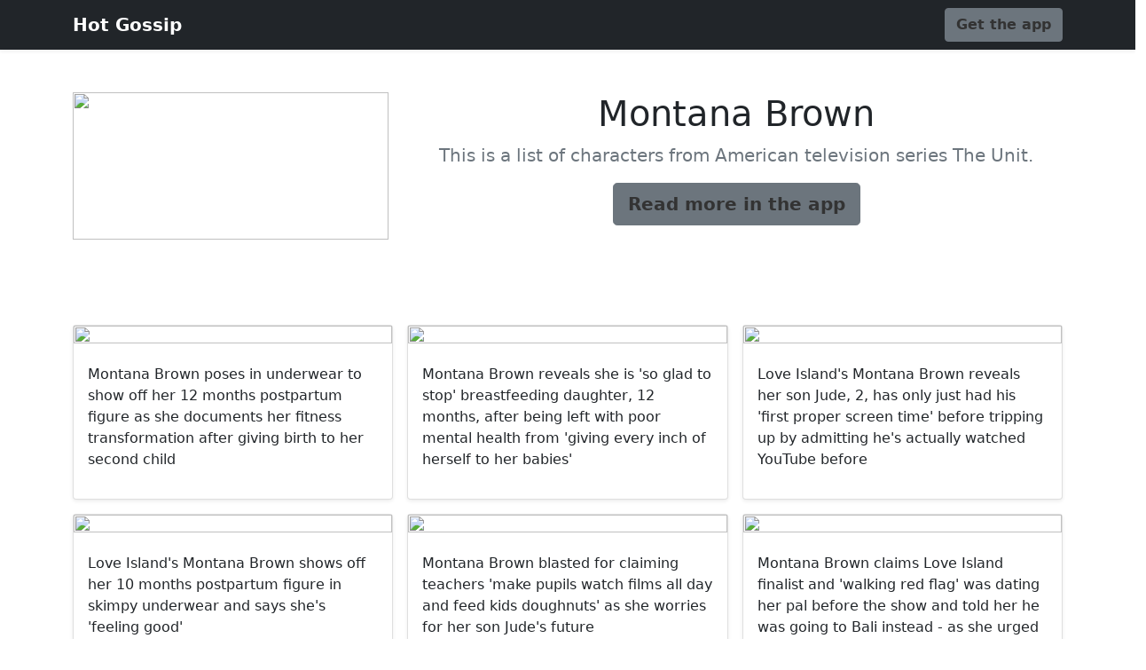

--- FILE ---
content_type: text/html; charset=utf-8
request_url: https://gossip.relevanpress.com/ent/montana-brown--4646/
body_size: 4195
content:
<!doctype html><html lang="en" class="h-100"><head><meta charset="utf-8"><meta name="viewport" content="width=device-width,initial-scale=1"><title>Montana Brown | Hot Gossip</title><meta name="description" content="This is a list of characters from American television series The Unit."><meta property="og:title" content="Montana Brown"><meta property="og:description" content="This is a list of characters from American television series The Unit."><meta property="og:type" content="article"><meta property="og:url" content="http://gossip.relevanpress.com/ent/montana-brown--4646/"><meta property="og:image" content="https://i.dailymail.co.uk/1s/2023/08/29/08/74821909-0-image-m-15_1693292848685.jpg"><meta property="og:site_name" content="Hot Gossip"><link href="https://cdn.jsdelivr.net/npm/bootstrap@5.0.0-beta3/dist/css/bootstrap.min.css" rel="stylesheet" integrity="sha384-eOJMYsd53ii+scO/bJGFsiCZc+5NDVN2yr8+0RDqr0Ql0h+rP48ckxlpbzKgwra6" crossorigin="anonymous"><meta name="theme-color" content="#FF5252"><style>.bd-placeholder-img{font-size:1.125rem;text-anchor:middle;-webkit-user-select:none;-moz-user-select:none;user-select:none}@media (min-width:768px){.bd-placeholder-img-lg{font-size:3.5rem}}.btn-secondary,.btn-secondary:focus,.btn-secondary:hover{color:#333;text-shadow:none}.bg-app{background-color:{};}.navbar-fixed-top{top:0}.cover-container{max-width:42em}.nav-masthead .nav-link{padding:.25rem 0;font-weight:700;color:rgba(255,255,255,.5);background-color:transparent;border-bottom:.25rem solid transparent}.nav-masthead .nav-link:focus,.nav-masthead .nav-link:hover{border-bottom-color:rgba(255,255,255,.25)}.bg-style{background-color:rgba(0,0,0,.5);background-image:url("https://i.dailymail.co.uk/1s/2023/08/29/08/74821909-0-image-m-15_1693292848685.jpg");background-position:center;background-blend-mode:multiply;background-repeat:no-repeat;background-size:cover}.bg-button{background-color:{};}.nav-masthead .active{color:#fff;border-bottom-color:#fff}</style></head><body><header><div class="navbar navbar-dark bg-dark shadow-sm navbar-fixed-top"><div class="container"><a href="#" class="navbar-brand d-flex align-items-center"><strong>Hot Gossip</strong></a><a href="https://gossip.page.link/?link=http://gossip.relevanpress.com/ent/montana-brown--4646/?search=Montana Brown&amp;apn=com.saucy.hotgossip&amp;utm_source=landing&amp;utm_medium=website&amp;utm_campaign=landing-web&amp;ofl=https://play.google.com/store/apps/details?id=com.saucy.hotgossip" class="btn btn-secondary fw-bold bg-button">Get the app</a></div></div></header><main><section class="py-5 text-center container"><div class="row"><div class="col-sm-4 mx-auto"> <img class="bg-app" style="object-fit:cover;width:100%;height:100%" src="https://i.dailymail.co.uk/1s/2023/08/29/08/74821909-0-image-m-15_1693292848685.jpg"> </div><div class="col-sm-8 mx-auto"><h1 class="fw-light">Montana Brown</h1><p class="lead text-muted">This is a list of characters from American television series The Unit.</p><p><a href="https://gossip.page.link/?link=http://gossip.relevanpress.com/ent/montana-brown--4646/?search=Montana Brown&amp;apn=com.saucy.hotgossip&amp;utm_source=landing&amp;utm_medium=website&amp;utm_campaign=landing-web&amp;ofl=https://play.google.com/store/apps/details?id=com.saucy.hotgossip" class="btn btn-lg btn-secondary fw-bold bg-button">Read more in the app</a></p></div></div></section><div class="album py-5"><div class="container"><div class="row row-cols-1 row-cols-sm-2 row-cols-md-3 g-3"><div class="col"><div class="card shadow-sm"> <img class="bd-placeholder-img card-img-top bg-app" style="object-fit:cover;width:100%;height:100%" src="https://i.dailymail.co.uk/1s/2026/01/27/09/105856751-0-image-m-30_1769505309629.jpg"> <div class="card-body"><p class="card-text">Montana Brown poses in underwear to show off her 12 months postpartum figure as she documents her fitness transformation after giving birth to her second child</p><a href="http://gossip.relevanpress.com/montana-brown-poses-in-underwear-to-show-off-her-12-months-postpartum-figure-as-she-documents-her-fitness-transformation-after-giving-birth-to-her-second-child--1451049/" class="stretched-link"></a></div></div></div><div class="col"><div class="card shadow-sm"> <img class="bd-placeholder-img card-img-top bg-app" style="object-fit:cover;width:100%;height:100%" src="https://i.dailymail.co.uk/1s/2026/01/13/10/105468257-0-image-m-9_1768299922212.jpg"> <div class="card-body"><p class="card-text">Montana Brown reveals she is &#x27;so glad to stop&#x27; breastfeeding daughter, 12 months, after being left with poor mental health from &#x27;giving every inch of herself to her babies&#x27;</p><a href="http://gossip.relevanpress.com/montana-brown-reveals-she-is-_so-glad-to-stop_-breastfeeding-daughter_-12-months_-after-being-left-with-poor-mental-health-from-_giving-every-inch-of-herself-to-her-babies_--1441130/" class="stretched-link"></a></div></div></div><div class="col"><div class="card shadow-sm"> <img class="bd-placeholder-img card-img-top bg-app" style="object-fit:cover;width:100%;height:100%" src="https://i.dailymail.co.uk/1s/2026/01/06/16/105278425-0-image-m-169_1767715338303.jpg"> <div class="card-body"><p class="card-text">Love Island&#x27;s Montana Brown reveals her son Jude, 2, has only just had his &#x27;first proper screen time&#x27; before tripping up by admitting he&#x27;s actually watched YouTube before</p><a href="http://gossip.relevanpress.com/love-island_s-montana-brown-reveals-her-son-jude_-2_-has-only-just-had-his-_first-proper-screen-time_-before-tripping-up-by-admitting-he_s-actually-watched-youtube-before--1436031/" class="stretched-link"></a></div></div></div><div class="col"><div class="card shadow-sm"> <img class="bd-placeholder-img card-img-top bg-app" style="object-fit:cover;width:100%;height:100%" src="https://i.dailymail.co.uk/1s/2025/11/13/15/103855057-0-image-m-266_1763048258376.jpg"> <div class="card-body"><p class="card-text">Love Island&#x27;s Montana Brown shows off her 10 months postpartum figure in skimpy underwear and says she&#x27;s &#x27;feeling good&#x27;</p><a href="http://gossip.relevanpress.com/love-island_s-montana-brown-shows-off-her-10-months-postpartum-figure-in-skimpy-underwear-and-says-she_s-_feeling-good_--1399999/" class="stretched-link"></a></div></div></div><div class="col"><div class="card shadow-sm"> <img class="bd-placeholder-img card-img-top bg-app" style="object-fit:cover;width:100%;height:100%" src="https://i.dailymail.co.uk/1s/2025/10/06/16/102747597-0-image-a-92_1759764849708.jpg"> <div class="card-body"><p class="card-text">Montana Brown blasted for claiming teachers &#x27;make pupils watch films all day and feed kids doughnuts&#x27; as she worries for her son Jude&#x27;s future</p><a href="http://gossip.relevanpress.com/montana-brown-blasted-for-claiming-teachers-_make-pupils-watch-films-all-day-and-feed-kids-doughnuts_-as-she-worries-for-her-son-jude_s-future--1369825/" class="stretched-link"></a></div></div></div><div class="col"><div class="card shadow-sm"> <img class="bd-placeholder-img card-img-top bg-app" style="object-fit:cover;width:100%;height:100%" src="https://i.dailymail.co.uk/1s/2025/08/05/09/100930463-0-image-a-10_1754384307865.jpg"> <div class="card-body"><p class="card-text">Montana Brown claims Love Island finalist and &#x27;walking red flag&#x27; was dating her pal before the show and told her he was going to Bali instead - as she urged fans NOT to vote for him</p><a href="http://gossip.relevanpress.com/montana-brown-claims-love-island-finalist-and-_walking-red-flag_-was-dating-her-pal-before-the-show-and-told-her-he-was-going-to-bali-instead-_-as-she-urged-fans-not-to-vote-for-him--1322460/" class="stretched-link"></a></div></div></div><div class="col"><div class="card shadow-sm"> <img class="bd-placeholder-img card-img-top bg-app" style="object-fit:cover;width:100%;height:100%" src="https://i.dailymail.co.uk/1s/2025/07/19/01/100446233-0-image-m-34_1752883311506.jpg"> <div class="card-body"><p class="card-text">Montana Brown reveals the bizarre health routine she swears by to &#x27;aid digestion and reduce inflammation&#x27;</p><a href="http://gossip.relevanpress.com/montana-brown-reveals-the-bizarre-health-routine-she-swears-by-to-_aid-digestion-and-reduce-inflammation_--1309523/" class="stretched-link"></a></div></div></div><div class="col"><div class="card shadow-sm"> <img class="bd-placeholder-img card-img-top bg-app" style="object-fit:cover;width:100%;height:100%" src="https://i.dailymail.co.uk/1s/2025/06/16/14/99419569-0-image-m-130_1750081249208.jpg"> <div class="card-body"><p class="card-text">Love Island&#x27;s Montana Brown risks backlash as she shares video of fiancé Mark O&#x27;Connor balancing their son Miley, five months, on his hands</p><a href="http://gossip.relevanpress.com/love-island_s-montana-brown-risks-backlash-as-she-shares-video-of-fianc_-mark-o_connor-balancing-their-son-miley_-five-months_-on-his-hands--1285880/" class="stretched-link"></a></div></div></div><div class="col"><div class="card shadow-sm"> <img class="bd-placeholder-img card-img-top bg-app" style="object-fit:cover;width:100%;height:100%" src="https://i.dailymail.co.uk/1s/2025/02/03/01/94789265-0-image-m-23_1738546554622.jpg"> <div class="card-body"><p class="card-text">Love Island star Montana Brown admits she feels &#x27;guilty&#x27; about not spending as much time with son Jude after welcoming newborn baby Miley</p><a href="http://gossip.relevanpress.com/love-island-star-montana-brown-admits-she-feels-_guilty_-about-not-spending-as-much-time-with-son-jude-after-welcoming-newborn-baby-miley--1180462/" class="stretched-link"></a></div></div></div><div class="col"><div class="card shadow-sm"> <img class="bd-placeholder-img card-img-top bg-app" style="object-fit:cover;width:100%;height:100%" src="https://i.dailymail.co.uk/1s/2025/01/30/13/94681275-0-image-a-23_1738243155617.jpg"> <div class="card-body"><p class="card-text">Love Island&#x27;s Montana Brown enjoys a luxurious postpartum retreat with &#x27;lymphatic massages and therapy&#x27; after welcoming second child</p><a href="http://gossip.relevanpress.com/love-island_s-montana-brown-enjoys-a-luxurious_postpartum-retreat-with-_lymphatic-massages-and-therapy_-after_welcoming-second-child--1178037/" class="stretched-link"></a></div></div></div><div class="col"><div class="card shadow-sm"> <img class="bd-placeholder-img card-img-top bg-app" style="object-fit:cover;width:100%;height:100%" src="https://i.dailymail.co.uk/1s/2025/01/27/08/94550007-0-image-m-40_1737967495435.jpg"> <div class="card-body"><p class="card-text">Love Island star Montana Brown opens up about the challenges of her newborn being breech as she shares snaps from her home birth</p><a href="http://gossip.relevanpress.com/love-island-star-montana-brown-opens-up-about-the-challenges-of-her-newborn-being-breech-as-she-shares-snaps-from-her-home-birth--1175314/" class="stretched-link"></a></div></div></div><div class="col"><div class="card shadow-sm"> <img class="bd-placeholder-img card-img-top bg-app" style="object-fit:cover;width:100%;height:100%" src="https://i.dailymail.co.uk/1s/2025/01/22/12/94387529-0-image-m-20_1737550003166.jpg"> <div class="card-body"><p class="card-text">Love Island&#x27;s Montana Brown shares adorable first photo of her newborn and reveals little one&#x27;s sweet name after welcoming her second child with fiancé Mark O&#x27;Connor</p><a href="http://gossip.relevanpress.com/love-island_s-montana-brown-shares-adorable-first-photo-of-her-newborn-and-reveals-little-one_s-sweet-name-after-welcoming-her-second-child-with-fianc_-mark-o_connor--1171884/" class="stretched-link"></a></div></div></div><div class="col"><div class="card shadow-sm"> <img class="bd-placeholder-img card-img-top bg-app" style="object-fit:cover;width:100%;height:100%" src="https://i2-prod.ok.co.uk/celebrity-news/article34530552.ece/ALTERNATES/s1200/0_mon2JPG.jpg"> <div class="card-body"><p class="card-text">Love Island&#x27;s Montana Brown reveals baby daughter&#x27;s Disney-inspired name days after birth</p><a href="http://gossip.relevanpress.com/love-island_s-montana-brown-reveals-baby-daughter_s-disney_inspired-name-days-after-birth--1171850/" class="stretched-link"></a></div></div></div><div class="col"><div class="card shadow-sm"> <img class="bd-placeholder-img card-img-top bg-app" style="object-fit:cover;width:100%;height:100%" src="https://cdn.entertainmentdaily.com/2025/01/20095318/ED-Standard-image-26-3.jpg"> <div class="card-body"><p class="card-text">Love Island star Montana Brown welcomes second baby with fiancé Mark O’Connor</p><a href="http://gossip.relevanpress.com/love-island-star-montana-brown-welcomes-second-baby-with-fianc_-mark-o_connor--1170269/" class="stretched-link"></a></div></div></div><div class="col"><div class="card shadow-sm"> <img class="bd-placeholder-img card-img-top bg-app" style="object-fit:cover;width:100%;height:100%" src="https://i2-prod.ok.co.uk/celebrity-news/article34506371.ece/ALTERNATES/s1200/0_Celebrity-Sightings-At-Wimbledon-2024-Day-8.jpg"> <div class="card-body"><p class="card-text">Love Island&#x27;s Montana Brown announces early arrival of baby girl and shares first family photo</p><a href="http://gossip.relevanpress.com/love-island_s-montana-brown-announces-early-arrival-of-baby-girl-and-shares-first-family-photo--1169566/" class="stretched-link"></a></div></div></div><div class="col"><div class="card shadow-sm"> <img class="bd-placeholder-img card-img-top bg-app" style="object-fit:cover;width:100%;height:100%" src="https://i.dailymail.co.uk/1s/2025/01/18/10/94237853-0-image-a-78_1737197909508.jpg"> <div class="card-body"><p class="card-text">Montana Brown gives birth! Love Island star welcomes her second child with fiancé Mark O&#x27;Connor</p><a href="http://gossip.relevanpress.com/montana-brown-gives-birth_-love-island-star-welcomes-her-second-child-with-fianc_-mark-o_connor--1169541/" class="stretched-link"></a></div></div></div><div class="col"><div class="card shadow-sm"> <img class="bd-placeholder-img card-img-top bg-app" style="object-fit:cover;width:100%;height:100%" src="https://i.dailymail.co.uk/1s/2025/01/08/16/93877573-0-image-a-17_1736355182849.jpg"> <div class="card-body"><p class="card-text">Pregnant Montana Brown reveals plans to give birth to her breech baby at home as she criticises &#x27;inexperienced&#x27; midwives who &#x27;lack training&#x27;</p><a href="http://gossip.relevanpress.com/pregnant-montana-brown-reveals-plans-to-give-birth-to-her-breech-baby-at-home-as-she-criticises-_inexperienced_-midwives-who-_lack-training_--1162586/" class="stretched-link"></a></div></div></div><div class="col"><div class="card shadow-sm"> <img class="bd-placeholder-img card-img-top bg-app" style="object-fit:cover;width:100%;height:100%" src="https://i.dailymail.co.uk/1s/2024/12/28/08/93537501-0-image-m-26_1735376385730.jpg"> <div class="card-body"><p class="card-text">Pregnant Montana Brown shows off her blossoming baby bump in lilac dress as she enjoys a festive family getaway in Barbados</p><a href="http://gossip.relevanpress.com/pregnant-montana-brown-shows-off-her-blossoming-baby-bump-in-lilac-dress-as-she-enjoys-a-festive-family-getaway-in-barbados--1155681/" class="stretched-link"></a></div></div></div><div class="col"><div class="card shadow-sm"> <img class="bd-placeholder-img card-img-top bg-app" style="object-fit:cover;width:100%;height:100%" src="https://i.dailymail.co.uk/1s/2024/12/17/12/93229995-0-image-m-75_1734438309034.jpg"> <div class="card-body"><p class="card-text">Pregnant Montana Brown shows off her blossoming baby bump in a white bra and shorts during sun-soaked getaway</p><a href="http://gossip.relevanpress.com/pregnant-montana-brown-shows-off-her-blossoming-baby-bump_in-a-white-bra-and-shorts_during-sun_soaked-getaway--1148825/" class="stretched-link"></a></div></div></div><div class="col"><div class="card shadow-sm"> <img class="bd-placeholder-img card-img-top bg-app" style="object-fit:cover;width:100%;height:100%" src="https://i2-prod.ok.co.uk/incoming/article34222237.ece/ALTERNATES/s1200/2_JS353204702.jpg"> <div class="card-body"><p class="card-text">Pregnant Montana Brown in hospital dash after being struck down by illness</p><a href="http://gossip.relevanpress.com/pregnant-montana-brown-in-hospital-dash-after-being-struck-down-by-illness--1135936/" class="stretched-link"></a></div></div></div></div></div></div></main><footer class="text-muted py-5"><div class="row"><a href="https://gossip.page.link/?link=http://gossip.relevanpress.com/ent/montana-brown--4646/?search=Montana Brown&amp;apn=com.saucy.hotgossip&amp;utm_source=landing&amp;utm_medium=website&amp;utm_campaign=landing-web&amp;ofl=https://play.google.com/store/apps/details?id=com.saucy.hotgossip" class="btn btn-secondary fw-bold bg-button">Read this and more in the app</a></div></footer><div class="container-fluid"><div class="row"><div class="col-sm text-left"><a href="http://gossip.relevanpress.com/ent/taylor-dooley--4645/">&laquo; Taylor Dooley</a></div> <div class="col-sm text-right"><a href="http://gossip.relevanpress.com/ent/cole--4647/">Cole &raquo;</a></div></div></div></body></html>